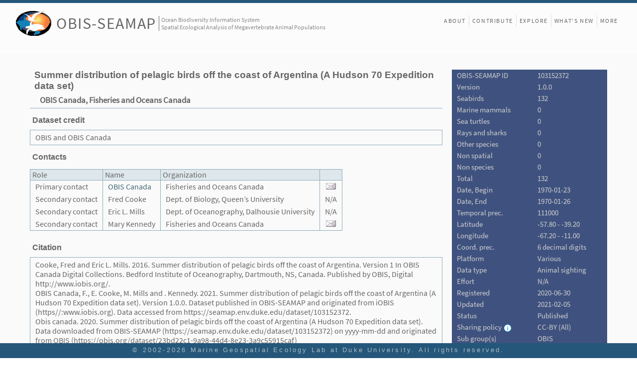

--- FILE ---
content_type: text/html; charset=UTF-8
request_url: https://seamap.env.duke.edu/dataset/103152372/html
body_size: 4993
content:


<!DOCTYPE html>
<html lang="en">
<head>
<meta charset="utf-8" />
<title>OBIS-SEAMAP Dataset - Summer distribution of pelagic birds off the coast of Argentina (A Hudson 70 Expedition data set)</title>

<link rel="stylesheet" href="/js/extjs-4.1.0/resources/css/ext-all.css" />
<!-- <link rel="Stylesheet" href="/styles/main.css?revision=73517" /> -->
<!-- <link rel="stylesheet" href="/styles/frontpage_cover.css?revision=73517" /> -->
<link rel="stylesheet" href="/styles/landing.css?revision=73517" />
<link rel="stylesheet" href="/styles/content_v4_1.css?revision=73517" />

<style>

</style>
</head>

<body class="x-body standalone">
<!-- Main frame covering the entire browser window -->
<div id="div_main_frame" class="transitionReady">

<!-- Header with SEAMAP logo and menu at the right side -->
<!-- Logo at the left side -->
<div id="header">
	<div id="header-fill">
		<div id="logo" class="logo">
			<div class="seamap-logo-frame" onclick="window.location.href='/'">
				<img src="/icons/seamap_logo_72x50.png">
			</div>
			<div class="seamap-title">
				<a href="/" title="Welcome to OBIS-SEAMAP!">OBIS-SEAMAP</a>
			</div>
			<div class="seamap-subtitle">
				Ocean Biodiversity Information System<br>Spatial Ecological Analysis of Megavertebrate Animal Populations
			</div>
		</div>
	</div>
			
	<!-- sub menu at the right side -->
	<header id="mainMenu">
		<nav id="nav">
			<ul style="display: flex;">
				<li style="border:none;"><a class="" href="/content/about">About</a></li>
								<li><a href="/content/provider_faq">Contribute</a></li>
                	
				<li class="hidden-in-small-device hidden-on-landing"><a href="/explore">Explore</a></li>
				<li><a href="/content/news">What's New</a></li>
								<li><a href="/content/front_more">More</a></li>
                				
								
			</ul>
				
		</nav>
	</header>
	
	<div id="header-sub" style="display: none;">
		<div id="header-sub-fill">&nbsp;</div>
		<div id="subMenuFrame" class="subMenu-loggedin">
			<div id="subMenu">
				<div class="menuItem" style=""><div class="button" onclick="subMenuClicked(this, 'content/termsofuse');/*open_download_window('termsofuse');*/">Terms of Use</div></div>
				<div class="menuItem"><div class="button" onclick="subMenuClicked(this, 'contact-us');">Contact us</div></div>
			   	<hr style="margin:0; visibility:hidden;">
				<div class="menuItem" style="margin-right: 5px;"><div class="button" title="Manage datasets, accounts etc" onclick="subMenuClicked(this, 'admin');">Manage</div></div>
   				<div class="menuItem">Ei Fujioka (<a title="Log out" href="/?logout=1">Log out</a>)</div>
   			</div>		
		</div>
	</div>
</div>	<!-- End of header -->

<!-- main content -->
<div class='metadata-main'>

<!-- Dataset name and provider name -->
<table style="margin-bottom: 20px;">
<tr>
<td valign="top">
	<div style="border-bottom: 1px solid #8CACBB;">
		<h1 style="border:none; margin-bottom: 0;">Summer distribution of pelagic birds off the coast of Argentina (A Hudson 70 Expedition data set)</h1>
		<h2 style="padding-left:20px;padding-top: 0;font-size: 1.1em;padding-bottom: 5px;">OBIS Canada, Fisheries and Oceans Canada</h2>	
	</div>
	
	<table>
	<tr><td>
		<h3>Dataset credit</h3>
			<div class="description">OBIS and OBIS Canada</div>
	</td></tr>
	<tr><td>
		<h3>Contacts</h3>
			<table class="listing">
			<thead><tr><th>Role</th><th>Name</th><th>Organization</th><th>&nbsp;</th></tr></thead>
			<tbody>
				<tr>
				<td>Primary contact</td>
				<td><a href='/provider/1056' target='contact'>OBIS Canada</a></td>
				<td>Fisheries and Oceans Canada</td>
				<td align="center"><a href='mailto:obiscanada@dfo-mpo.gc.ca' title='bring up a new message with your default mail client'><img src='/icons/icon_email.gif'></a></td>
			</tr>
				<tr>
				<td>Secondary contact</td>
				<td>Fred Cooke</td>
				<td>Dept. of Biology, Queen’s University</td>
				<td align="center">N/A</td>
			</tr>
				<tr>
				<td>Secondary contact</td>
				<td>Eric L. Mills</td>
				<td>Dept. of Oceanography, Dalhousie University</td>
				<td align="center">N/A</td>
			</tr>
				<tr>
				<td>Secondary contact</td>
				<td>Mary Kennedy</td>
				<td>Fisheries and Oceans Canada</td>
				<td align="center"><a href='mailto:mary.kennedy@dfo-mpo.gc.ca' title='bring up a new message with your default mail client'><img src='/icons/icon_email.gif'></a></td>
			</tr>
				</tbody>
			</table>	<!-- End of contacts -->
	</td></tr>
	
	<tr><td>
		<h3>Citation</h3>
		  <div class="description">
		  <div class='citation'>Cooke, Fred and Eric L. Mills. 2016. Summer distribution of pelagic birds off the coast of Argentina. Version 1 In OBIS Canada Digital Collections. Bedford Institute of Oceanography, Dartmouth, NS, Canada. Published by OBIS, Digital http://www.iobis.org/.</div><div class='citation'>OBIS Canada, F., E. Cooke, M. Mills and . Kennedy. 2021. Summer distribution of pelagic birds off the coast of Argentina (A Hudson 70 Expedition data set). Version 1.0.0. Dataset published in OBIS-SEAMAP and originated from iOBIS (https//:www.iobis.org). Data accessed from https://seamap.env.duke.edu/dataset/103152372.</div><div class='citation'>Obis canada. 2020. Summer distribution of pelagic birds off the coast of Argentina (A Hudson 70 Expedition data set). Data downloaded from OBIS-SEAMAP (https://seamap.env.duke.edu/dataset/103152372) on yyyy-mm-dd and originated from OBIS (https://obis.org/dataset/23bd22c1-9a98-44d4-8e23-3a9c55915caf)</div></div>
	</td></tr>	<!-- End of citation -->
		
	<tr><td>
		<h3>Abstract</h3>
			<div class="description">In November of 1969, the Canadian Government Research Vessel CSS 'Hudson' departed from the Bedford Institute of Oceanography in Dartmouth, NS to make a year long oceanographic cruise around the Americas. This was the Hudson70 expedition. Numerous biological studies were associated with this cruise and many were published. This resource contains species occurrence records of pelagic birds off the coast of Argentina as described in one such report (Cooke and Mills, 1972).</div>
	</td></tr>
	<tr><td>
		<h3>Purpose</h3>
			<div class="description">N/A</div>
	</td></tr>
	<tr><td>
		<h3>Supplemental information</h3>
			<div class="description">This dataset was downloaded from OBIS (https://obis.org/). The records for only marine mammals, seabirds, sea turtles and rays and sharks were extracted. Records with no longitude/latitude or no date (eventDate) were excluded.<br/>OBIS dataset page:<br/><a target="_blank" href="https://obis.org/dataset/23bd22c1-9a98-44d4-8e23-3a9c55915caf">https://obis.org/dataset/23bd22c1-9a98-44d4-8e23-3a9c55915caf</a><br/>Data Provider's dataset page:<br/><a target="_blank" href="http://ipt.iobis.org/obiscanada/resource?r=hudson70_seabirds_cookemills">http://ipt.iobis.org/obiscanada/resource?r=hudson70_seabirds_cookemills</a></div>
	</td></tr>
	<tr><td>
		<h3>Change History</h3>
			<div class="description">
				<p>The dataset has been updated over time as outlined below. Each entry includes the version number, release date, type of change, and a short description.</p>
				<div class="changelog">
					- <strong>1.0.0</strong> (2020-06-30) - Initial<ul class='changelog'><li>Initial release</li></ul>				</div>
			</div>
	</td></tr>	
	<tr><td>
		<h3>References</h3>
			<div class="description">
			 			 <div class='citation'>Cooke, Fred and Eric L. Mills. 2016. Summer distribution of pelagic birds off the coast of Argentina. Version 1 In OBIS Canada Digital Collections. Bedford Institute of Oceanography, Dartmouth, NS, Canada. Published by OBIS, Digital http://www.iobis.org/.</div>			</div>
	</td></tr>
	<tr><td>
		<h3>Attributes</h3>
				<div class="description">
		<h4>Overview</h4>
			<p>Attributes are defined by OBIS.			</p>
			<p>Attributes described below represent those in the original dataset provided by the provider.<br/>
						All attributes are included in the downloadable file (CSV or ESRI File Geodatabase) for "Complete Set of Dataset".
						</p>
			
		<h4>Attributes in dataset</h4>
		<table class="listing" style="border: 0px; solid; margin-top:5px; margin-left:5px; border: 1px solid #8CACBB;">
			<thead>
				<tr><th>Attribute (table column)</th><th>Description</th></tr>
			</thead>
			<tbody>
	
<tr><td>oid</td><td>Internal ID</td></tr>
<tr><td>id</td><td>Record ID</td></tr>
<tr><td>dataset_id</td><td>Dataset ID</td></tr>
<tr><td>scientificname</td><td>Scientific name</td></tr>
<tr><td>vernacularname</td><td>Vernacular name</td></tr>
<tr><td>aphiaid</td><td>Aphia ID</td></tr>
<tr><td>taxonrank</td><td>taxononic rank</td></tr>
<tr><td>individualcount</td><td>Group size / individual count</td></tr>
<tr><td>eventdate</td><td>Event date (precision varies)</td></tr>
<tr><td>eventtime</td><td>Event time</td></tr>
<tr><td>decimallatitude</td><td>Latitude in decimal degrees</td></tr>
<tr><td>decimallongitude</td><td>Longitude in decimal degrees</td></tr>
<tr><td>coordinateprecision</td><td>Coordinate precision</td></tr>
<tr><td>catalognumber</td><td>Catalog number</td></tr>
<tr><td>collectioncode</td><td>Collection code</td></tr>
<tr><td>occurrencestatus</td><td>Occurrence status</td></tr>
<tr><td>basisofrecord</td><td>Basis of record (HumanObservation / MachineObservation)</td></tr>
<tr><td>modified</td><td>Date/time the record was modified</td></tr>
<tr><td>node_id</td><td>Node ID</td></tr>
<tr><td>occurrenceid</td><td>Occurrence ID</td></tr>
<tr><td>occurrenceremarks</td><td>Occurrence remarks</td></tr>
<tr><td>eventid</td><td>Event ID</td></tr>
<tr><td>institutioncode</td><td>Institution code</td></tr>
<tr><td>lifestage</td><td>Life stage</td></tr>
<tr><td>sex</td><td>Sex of the animal if known</td></tr>
<tr><td>species</td><td>Species by provider</td></tr>
<tr><td>datasetid</td><td>Dataset ID by provider</td></tr>
<tr><td>country</td><td>Country</td></tr>
<tr><td>locality</td><td>Location of ocean</td></tr>
<tr><td>waterbody</td><td>Details of ocean</td></tr>
<tr><td>dropped</td><td>Flag indicating the record was dropped (always false)</td></tr>
<tr><td>absence</td><td>Flag indicating the record represents the absence of the species (always false)</td></tr>
<tr><td>marine</td><td>Flag indicating the record is for marine life (always true)</td></tr>
<tr><td>obs_datetime</td><td></td></tr>
<tr><td>tprecision</td><td></td></tr>
<tr><td>on_land</td><td></td></tr>
<tr><td>date_in_future</td><td></td></tr>			</tbody>
		</table>
		</div> <!-- end of attributes -->
	</td></tr>
	</table>
</td>

<!-- Summary box to the right -->
<td valign="top">
	<div class='summary_box'>

    	<table>
		<tr><td class="nowrap">OBIS-SEAMAP ID</td><td>103152372</td></tr>
				<tr><td class="nowrap">Version</td><td>1.0.0</td></tr>
		<tr><td>Seabirds</td><td>132</td></tr>
		<tr><td class="nowrap">Marine mammals</td><td>0</td></tr>
		<tr><td>Sea turtles</td><td>0</td></tr>
		<tr><td>Rays and sharks</td><td>0</td></tr>
		<tr><td>Other species</td><td>0</td></tr>
		<tr><td>Non spatial</td><td>0</td></tr>
		<tr><td>Non species</td><td>0</td></tr>
		<tr><td>Total</td><td>132</td></tr>
		<tr><td class="nowrap">Date, Begin</td><td class="nowrap">1970-01-23</td></tr>
		<tr><td>Date, End</td><td class="nowrap">1970-01-26</td></tr>
		<tr><td>Temporal prec.</td><td class="nowrap">111000</td></tr>
		<tr><td>Latitude</td><td>-57.80 - -39.20</td></tr>
		<tr><td>Longitude</td><td>-67.20 - -11.00</td></tr>
		<tr><td>Coord.  prec.</td><td class="nowrap">6 decimal digits</td></tr>
		<!-- <tr><td>Extent</td><td>(-57, -67) - (-39, -11)</td></tr> -->
		<tr><td>Platform</td><td class="nowrap">Various</td></tr>
		<tr><td>Data type</td><td class="nowrap">Animal sighting</td></tr>
		<tr><td>Effort</td><td class="nowrap">N/A</td></tr>
	
		<tr><td>Registered</td><td>2020-06-30</td></tr>
		<tr><td>Updated</td><td>2021-02-05</td></tr>
		<tr><td>Status</td><td>Published</td></tr>
		<tr><td nowrap>Sharing policy<a href="/content/provider_faq#sharing-policy" target="_blank"><img style="width: 16px; vertical-align:bottom; margin-left: 4px;" src="/icons/icon_info_v3.png" /></a></td><td>
		CC-BY (All)</td></tr>
		
						<tr><td>Sub group(s)</td><td><a href='/partner/OBIS' title='Ocean Biodiversity Information System'>OBIS</a></td></tr>
				
		<tr><td>Shared with</td>
		  <td>
		      None		  </td></tr>
		  <!-- <tr><td colspan="2">See metadata in <a href="/dataset/103152372/html" target="_blank">static HTML</a></td></tr> -->
		  <tr><td colspan="2">Metadata in <a href="/dataset/103152372/html" target="_blank">static HTML</a> / <a href="/dataset/103152372/fgdc" target="_blank" title="in XML">FGDC</a> / <a href="/dataset/103152372/eml" target="_blank" title="in XML">EML</a></a></td></tr>
		  <tr><td colspan="2" style='padding-bottom:8px'><a href="/dataset/103152372/statistics" target="_blank">See download history / statistics</a></td></tr>
		
	</table>	
	</div>	<!-- End of dataset info table -->
</td>
</tr>
</table>
	
<div class="main-footer">
	<div class="mgel-logo">
		<a href="https://mgel.env.duke.edu"><img src="/images/logos/logo_MGEL_square_2015.png" /></a>
	</div>
	<!-- 
	<div class="funded-by"><span>Funded by:</span>
		<div>
			<a href="https://sloan.org/" target="_blank"><img title="Alfred P. Sloan Foundation" src="/images/providers/logo_sloan_foundation.png"></a>
			<a href="https://www.nsf.gov/" target="_blank"><img title="National Science Foundation" src="/images/providers/nsf_logo_large_cr.png"></a>
			<a href="https://www.nopp.org/" target="_blank"><img title="National Oceanographic Partnership Program" src="/images/providers/NOPP_logo_H_web_cr.png"></a>
			<a href="https://nps.edu/" target="_blank"><img title="Naval Postgraduate School" src="/images/providers/logo_nps.jpg"></a>
		</div>
	</div>
	 -->
	<div style="display: flex;">
		<div class="footer-links" style="border-right: 1px dotted #bbb;">
			<div><a href="/species/list">Species</a></div>
			<div><a href="/dataset/list">Datasets</a></div>
			<div><a href="/contributor/list">Contributors</a></div>
		</div>	 
		<div class="footer-links">
			<div><a href="/content/termsofuse">Terms of Use</a></div>
			<div><a href="/contact-us">Contact Us</a></div>
			<div><a href="/content/user_faq">User FAQ</a></div>
			<div><a href="/content/provider_faq">Contributor FAQ</a></div>
		</div>
	</div>
</div>	
		
</div>	<!-- End of main content -->
</div>
<div id="coverContent">
	<div class="news-popup-close"><img class="button" src="/icons/icon_close_popup.gif" title="Close" onclick="Ext.get('coverContent').removeCls('visible');" /></div>
	<div id="coverContentStatic" class="static-content"></div>
</div>

<!-- Footer -->
<div id="footerFrame">
    <div style="display:flex; flex-direction:column; align-items:center;">
        <footer id="footer">
        	<p class="copyright">© 2002-2026 <a href="http://mgel.env.duke.edu" target="_blank">Marine Geospatial Ecology Lab at Duke University</a>. All rights reserved. </p>
        	        </footer>
    </div>
</div>
 
 
<script>
(function(i,s,o,g,r,a,m){i['GoogleAnalyticsObject']=r;i[r]=i[r]||function(){
	(i[r].q=i[r].q||[]).push(arguments)},i[r].l=1*new Date();a=s.createElement(o),
	m=s.getElementsByTagName(o)[0];a.async=1;a.src=g;m.parentNode.insertBefore(a,m)
})(window,document,'script','//www.google-analytics.com/analytics.js','ga');

ga('create', 'UA-13110933-1', 'duke.edu');
ga('send', 'pageview');
</script>
</body>
</html>


--- FILE ---
content_type: text/css
request_url: https://seamap.env.duke.edu/styles/landing.css?revision=73517
body_size: 8799
content:
@CHARSET "UTF-8";
@import url("font-Source_Sans_Pro-base64.css");
@import url('https://fonts.googleapis.com/css2?family=Archivo+Black&display=swap');	/* https://fonts.google.com/specimen/Archivo+Black?category=Sans+Serif&thickness=8&preview.text=The%20World%20Database%20for%20Marine%20Mammal,%20Seabird&preview.text_type=custom#standard-styles */

@keyframes createBox {
  from {
    transform: scale(0);
	opacity: 0;
  }
  to {
    transform: scale(1);
  	opacity: 1;
  }
}

@keyframes appear {
  from { opacity: : 0 }
  to { opacity: 1 }
}

@keyframes changeBg{	
	/* Chrome has a fading effect when the background image is changed. To elimimate this effect, 
	insert the same image with just 1% earlier before the next image.
	So, only 1% of the animation time (e.g. 30 seconds) is taken for the fading effect. 
	*/
   0%,100% {background-image: url(/cache/pages/partner_OBIS/wms_map_all.png);}
   14% {background-image: url(/cache/pages/partner_OBIS/wms_map_all.png);}
   15% {background-image: url(/cache/pages/partner_ACCOBAMS/wms_map_all.png);}
   29% {background-image: url(/cache/pages/partner_ACCOBAMS/wms_map_all.png);}
   30% {background-image: url(/cache/pages/partner_HAPPYWHALE/wms_map_all.png);}
   44% {background-image: url(/cache/pages/partner_HAPPYWHALE/wms_map_all.png);}
   45% {background-image: url(/cache/pages/partner_NAVY/wms_map_all.png);}
   59% {background-image: url(/cache/pages/partner_NAVY/wms_map_all.png);}
   60% {background-image: url(/cache/pages/partner_STAT/wms_map_all.png);}
   74% {background-image: url(/cache/pages/partner_STAT/wms_map_all.png);}
   75% {background-image: url(/cache/pages/partner_TETHYS/wms_map_all.png);}
   89% {background-image: url(/cache/pages/partner_TETHYS/wms_map_all.png);}
   90% {background-image: url(/cache/pages/partner_MMC/wms_map_all.png);}
   99% {background-image: url(/cache/pages/partner_MMC/wms_map_all.png);}
}
@keyframes changeLabel{
   0%,100% {background-image: url(/html/content/flipping_cards/collabo/collaboration_label_OBIS.png);}
   14% {background-image: url(/html/content/flipping_cards/collabo/collaboration_label_OBIS.png);}
   15% {background-image: url(/html/content/flipping_cards/collabo/collaboration_label_ACCOBAMS.png);}
   29% {background-image: url(/html/content/flipping_cards/collabo/collaboration_label_ACCOBAMS.png);}
   30% {background-image: url(/html/content/flipping_cards/collabo/collaboration_label_Happywhale.png);}
   44% {background-image: url(/html/content/flipping_cards/collabo/collaboration_label_Happywhale.png);}
   45% {background-image: url(/html/content/flipping_cards/collabo/collaboration_label_Navy.png);}
   59% {background-image: url(/html/content/flipping_cards/collabo/collaboration_label_Navy.png);}
   60% {background-image: url(/html/content/flipping_cards/collabo/collaboration_label_STAT.png);}
   74% {background-image: url(/html/content/flipping_cards/collabo/collaboration_label_STAT.png);}
   75% {background-image: url(/html/content/flipping_cards/collabo/collaboration_label_Tethys.png);}
   89% {background-image: url(/html/content/flipping_cards/collabo/collaboration_label_Tethys.png);}
   90% {background-image: url(/html/content/flipping_cards/collabo/collaboration_label_MMC.png);}
   99% {background-image: url(/html/content/flipping_cards/collabo/collaboration_label_MMC.png);}
}

@keyframes changeBgApps{	
   0%,100% {background-image: url(/html/content/flipping_cards/apps/flipping_card_apps_swot.png);}
   19% {background-image: url(/html/content/flipping_cards/apps/flipping_card_apps_swot.png);}
   20% {background-image: url(/html/content/flipping_cards/apps/flipping_card_apps_widecast.png);}
   35% {background-image: url(/html/content/flipping_cards/apps/flipping_card_apps_widecast.png);}
   36% {background-image: url(/html/content/flipping_cards/apps/flipping_card_apps_mabdc.png);}
   51% {background-image: url(/html/content/flipping_cards/apps/flipping_card_apps_mabdc.png);}
   52% {background-image: url(/html/content/flipping_cards/apps/flipping_card_apps_gomdis.png);}
   67% {background-image: url(/html/content/flipping_cards/apps/flipping_card_apps_gomdis.png);}
   68% {background-image: url(/html/content/flipping_cards/apps/flipping_card_apps_mahwc.png);}
   83% {background-image: url(/html/content/flipping_cards/apps/flipping_card_apps_mahwc.png);}
   84% {background-image: url(/html/content/flipping_cards/apps/flipping_card_apps_bscpc.png);}
   99% {background-image: url(/html/content/flipping_cards/apps/flipping_card_apps_bscpc.png);}
}
@keyframes changeLabelApps {
   0%,100% {background-image: url(/html/content/flipping_cards/apps/flipping_card_apps_swot_label.png);}
   19% {background-image: url(/html/content/flipping_cards/apps/flipping_card_apps_swot_label.png);}
   20% {background-image: url(/html/content/flipping_cards/apps/flipping_card_apps_widecast_label.png);}
   35% {background-image: url(/html/content/flipping_cards/apps/flipping_card_apps_widecast_label.png);}
   36% {background-image: url(/html/content/flipping_cards/apps/flipping_card_apps_mabdc_label.png);}
   51% {background-image: url(/html/content/flipping_cards/apps/flipping_card_apps_mabdc_label.png);}
   52% {background-image: url(/html/content/flipping_cards/apps/flipping_card_apps_gomdis_label.png);}
   67% {background-image: url(/html/content/flipping_cards/apps/flipping_card_apps_gomdis_label.png);}
   68% {background-image: url(/html/content/flipping_cards/apps/flipping_card_apps_mahwc_label.png);}
   83% {background-image: url(/html/content/flipping_cards/apps/flipping_card_apps_mahwc_label.png);}
   84% {background-image: url(/html/content/flipping_cards/apps/flipping_card_apps_bscpc_label.png);}
   99% {background-image: url(/html/content/flipping_cards/apps/flipping_card_apps_bscpc_label.png);}
}

@keyframes changeBgModels {	
   0%,100% {background-image: url(/html/content/flipping_cards/models/modeling_projects_light.png);}
   33% {background-image: url(/html/content/flipping_cards/models/modeling_projects_light.png);}
   /*34% {background-image: url(/html/content/flipping_cards/models/flipping_card_models_usecgom.png);}
   66% {background-image: url(/html/content/flipping_cards/models/flipping_card_models_usecgom.png);}*/
   34% {background-image: url(/html/content/flipping_cards/models/flipping_card_models_ec.png);}
   66% {background-image: url(/html/content/flipping_cards/models/flipping_card_models_ec.png);}
   /*34% {background-image: url(/html/content/flipping_cards/models/flipping_card_models_gom.png);}
   66% {background-image: url(/html/content/flipping_cards/models/flipping_card_models_gom.png);}*/
   67% {background-image: url(/html/content/flipping_cards/models/flipping_card_models_pacgoa.png);}
   99% {background-image: url(/html/content/flipping_cards/models/flipping_card_models_pacgoa.png);}
}
@keyframes changeLabelModels {
   0%,100% {background-image: url(/html/content/flipping_cards/models/modeling_projects_light_label.png);}
   33% {background-image: url(/html/content/flipping_cards/models/modeling_projects_light_label.png);}
   /*34% {background-image: url(/html/content/flipping_cards/models/flipping_card_models_usecgom_label.png);}
   66% {background-image: url(/html/content/flipping_cards/models/flipping_card_models_usecgom_label.png);}*/
   34% {background-image: url(/html/content/flipping_cards/models/flipping_card_models_ec_label.png);}
   66% {background-image: url(/html/content/flipping_cards/models/flipping_card_models_ec_label.png);}
   /*34% {background-image: url(/html/content/flipping_cards/models/flipping_card_models_gom_label.png);}
   66% {background-image: url(/html/content/flipping_cards/models/flipping_card_models_gom_label.png);}*/
   67% {background-image: url(/html/content/flipping_cards/models/flipping_card_models_pacgoa_label.png);}
   99% {background-image: url(/html/content/flipping_cards/models/flipping_card_models_pacgoa_label.png);}
}

@keyframes changeBgNewDatasets {	
   0%,100% {background-image: url(/html/content/flipping_cards/new_datasets/latest_5_datasets.png);}
   19% {background-image: url(/html/content/flipping_cards/new_datasets/latest_5_datasets.png);}
   20% {background-image: url(/html/content/flipping_cards/new_datasets/updated_dataset_1.png);}
   35% {background-image: url(/html/content/flipping_cards/new_datasets/updated_dataset_1.png);}
   36% {background-image: url(/html/content/flipping_cards/new_datasets/updated_dataset_2.png);}
   51% {background-image: url(/html/content/flipping_cards/new_datasets/updated_dataset_2.png);}
   52% {background-image: url(/html/content/flipping_cards/new_datasets/updated_dataset_3.png);}
   67% {background-image: url(/html/content/flipping_cards/new_datasets/updated_dataset_3.png);}
   68% {background-image: url(/html/content/flipping_cards/new_datasets/updated_dataset_4.png);}
   83% {background-image: url(/html/content/flipping_cards/new_datasets/updated_dataset_4.png);}
   84% {background-image: url(/html/content/flipping_cards/new_datasets/updated_dataset_5.png);}
   99% {background-image: url(/html/content/flipping_cards/new_datasets/updated_dataset_5.png);}
}
@keyframes changeLabelNewDatasets {
   0%,100% {background-image: url(/html/content/flipping_cards/new_datasets/latest_5_datasets_label.png?v=1);}
   19% {background-image: url(/html/content/flipping_cards/new_datasets/latest_5_datasets_label.png?v=1);}
   20% {background-image: url(/html/content/flipping_cards/new_datasets/updated_dataset_1_label.png?v=1);}
   35% {background-image: url(/html/content/flipping_cards/new_datasets/updated_dataset_1_label.png?v=1);}
   36% {background-image: url(/html/content/flipping_cards/new_datasets/updated_dataset_2_label.png?v=1);}
   51% {background-image: url(/html/content/flipping_cards/new_datasets/updated_dataset_2_label.png?v=1);}
   52% {background-image: url(/html/content/flipping_cards/new_datasets/updated_dataset_3_label.png?v=1);}
   67% {background-image: url(/html/content/flipping_cards/new_datasets/updated_dataset_3_label.png?v=1);}
   68% {background-image: url(/html/content/flipping_cards/new_datasets/updated_dataset_4_label.png?v=1);}
   83% {background-image: url(/html/content/flipping_cards/new_datasets/updated_dataset_4_label.png?v=1);}
   84% {background-image: url(/html/content/flipping_cards/new_datasets/updated_dataset_5_label.png?v=1);}
   99% {background-image: url(/html/content/flipping_cards/new_datasets/updated_dataset_5_label.png?v=1);}
}

body {
	margin: 0;
}

.hidden-in-small-device {
	
}

#div_main_frame {
	font-family: "Source Sans Pro", sans-serif;
	color: #777;
	background-color: #fcfcfc;
	display: flex;
	flex-direction: column;
	align-items: center;
	border-top: 6px solid #24577a;
}

#div_map_frame {
	position: relative;
	margin-bottom: 5px;
	padding-left: 9px;
}
#header {
	display: flex;
	justify-content: space-between;
	padding: 1em 0;
	width: 80vw;
	max-width: 1250px;
	height: 80px;
}

#logo {
	display: flex;
}

.seamap-logo-frame {
	margin-top: auto;
	margin-bottom: auto;
	cursor: pointer;
}

.seamap-logo-frame img {
	margin-top: 4px;
}
.seamap-title {
	margin: auto 0px auto 10px;
}

.seamap-title a {
	font-size: 2.7em; 
	text-decoration: none;
	color: #666;
	letter-spacing: 0.05em;
}

.seamap-subtitle {
	font-size: 1.1em;
	margin: auto 0px auto 0.4em;
	padding-left: 0.4em;
	border-left: 1px solid #666;
	color: #888;	
}

#mainMenu {
	display: flex;
	justify-content: flex-end;
	flex-grow: 1;
}

#nav {
	display: block;
	font-size: 1.0em;
	margin-right: 0;
	margin-left: auto;
	margin-top: 12px;
}

#mainMenu nav li {
	border-left: solid 1px #ddd;
	text-transform: uppercase;
	list-style: none;
}

#mainMenu nav a, #mainMenu nav div {
	display: block;
	font-size: 1.1em;
	height: 1.5rem;
	line-height: 1.5rem;
	padding: 0 0.5em;
	letter-spacing: 0.1rem;
	min-width: ;
	border-bottom: 0;
	color: #666;
	cursor: pointer;
	text-decoration: none;
}

#mainMenu nav div:hover {
	color: #EB9900;
}

#mainTitle {
	line-height: 2.2em;
	display: flex;
	flex-direction: column;
	align-items: center;
	justify-content: space-around;
	width: 85vw;
	max-width: 1250px;
	text-align: center;
}

.main-title-div {
	letter-spacing: 0.1em;
	/*background-color: #24577a; This is the original SEAMAP background color */
	background-color: #3b7aa6;
	border-radius: 8px;
	/*padding: 25px 0; disabled on 2021-06-30 */	
	flex: 1 1 auto;
	width: 100%;
	background-image: url(/images/species/humpback-whale-pexels-vanessa-mignon-7334925.jpg);
	background-size: cover;
	background-position: 0px;
	
	/* Added on 2021-06-30 */
	display: flex;
	height: 50vh;
	flex-direction: column;
	justify-content: space-between;
	position: relative;
}

.main-title-div-2 {
	font-size: 2.7em;
	/*font-weight: bold;*/
	letter-spacing: 2px;
	line-height: 1.2em;
	color: #eee;
	/*text-shadow: 2px 3px 0px #555, 5px 7px 0px rgba(10, 10, 10, 0.2);*/
	text-shadow: 1px 0px 1px #555, 0px 1px 1px #666, 2px 1px 1px #555, 1px 2px 1px #666, 3px 2px 1px #555, 2px 3px 1px #666, 4px 3px 1px #555;	
	/* Added on 2021-06-30 */
	margin-top: 0vh;	
	font-family: 'Archivo Black', sans-serif;
}

#main_frame {
	width:80vw;
	height:50vh;
}

.main-content-1, .main-content-2, .main-content-3, .main-content-4, .main-content-5 {
	letter-spacing: 0.05em;
	display: flex;
	width: 100%;
	border-left: 1px solid #eee;
	border-right: 1px solid #eee;
	/*padding: 40px 0;*/
	padding: 20px 0; /* Updated on 2021-06-30 */
}
.main-content-1 {
	justify-content: center;
}

.main-content-4 {
	margin-bottom: 6vh;
}
.content-1-second {
	font-size: 0.85em;
	margin-top: 15px;
	color: #999;
	line-height: 1.1em;
}

.content-1-second p {
	margin-top: 6px;
}
.main-content-2 {
	flex-direction: column;		
}

.main-content-1-left {
	width: 40vw;
	text-align: left;
	font-size: 1.8em;
}
.main-content-1-left > div {
	padding: 0 20px;
}

.taxon-cards, .categorical-card {
	display: flex;
	flex-direction: row;
	justify-content: space-around;
	width: 100%;
	/*margin-top: 25px;*/
	margin-top: 2vh; /* updated on 2021-06-30 */
	font-size: 1.2em;
	line-height: 1.5em;
}
.categorical-card {
	flex-wrap: wrap;
	border: 1.5px solid #ddd;
	margin: 10px 20px;
	border-radius: 10px;
	height: 340px;
}

.flip-card {
	perspective: 1000px;
	transition: width 0.8s ease-in-out 0.8s, height 0.8s ease-in-out 0.8s;
}
.flip-card-inner {
  position: relative;
  width: 100%;
  height: 100%;
  text-align: center;
  transition: transform 0.8s;
  transform-style: preserve-3d;
}
.flip-card:hover {
	width: 220%;
}
.flip-card-datasets:hover, .flip-card-apps:hover {
	height: 400px;
}

.flip-card:hover .flip-card-inner {
  transform: rotateY(180deg);
}
.flip-card:hover .flip-card-back table {
  opacity: 1;
}
.flip-card-front, .flip-card-back {
  position: absolute;
  width: 100%;
  height: 100%;
  -webkit-backface-visibility: hidden; /* Safari */
  backface-visibility: hidden;
  display: flex;
  flex-direction: column;
}
.flip-card-front {
}
.flip-card-back {
  background-color: #f2f4f7;
  transform: rotateY(180deg);
  border-radius: 10px;
  font-size: 1.1em;
}

.flip-card-apps td.subtitle {
	border-bottom: 3px double #ccc;
	font-weight: bold;
	color: #444;
	padding: 2px 0px 0px 10px;
	text-align: left;
}
.categorical-card-label {
	background-color: #9fafc1;
	margin: 0.5em 0 0 1em;
	color: #fbfbfb;
	border-radius: 4px;
	line-height: 1.4em;
	text-transform: uppercase;
	font-size: 1.1em;
}
.categorical-card-1st-half {
	width: 100%;
	height: 42%;
	background-color: #edf0f4;
	border-top-left-radius: 10px;
	border-top-right-radius: 10px;
	background-size: 100%;
	background-repeat: no-repeat;
	background-position-y: center;
}
.categorical-card-title {
	font-weight: bold;
	color: #444;
	padding: 5px 10px;
	font-size: 1.4em;
}

.categorical-card-desc {
	line-height: 1.2em;
	padding: 12px 15px;
	text-align: center;
	font-style: italic;
	font-size: 0.9em;
}
.categorical-card-collabo, .categorical-card-apps, .categorical-card-models, .categorical-card-new-datasets {
	display: flex;
	flex-direction: column;
	justify-content: space-between;
}
.categorical-card-collabo { /* 7 images */
	animation: changeBg 35s ease-in 1.0s 9;
	background-image: url(/cache/pages/partner_OBIS/wms_map_all.png);
}
.collabo-label {
	animation: changeLabel 35s ease-in 1.0s 9;
	background-image: url(/cache/collaboration_label_OBIS.png);
}

.categorical-card-apps { /* 6 images */
	animation: changeBgApps 30s ease-in 1.2s 10;
	background-image: url(/html/content/flipping_cards/apps/seaturtle_and_photoid.png);
}
.apps-label {
	animation: changeLabelApps 30s ease-in 1.2s 10;
	background-image: url(/html/content/flipping_cards/apps/flipping_card_apps_swot_photoid_label.png);
}

.categorical-card-models { /* 3 images */
	animation: changeBgModels 15s ease-in 1.4s 20;
	background-image: url(/images/logos/modeling_projects_light.png);	
}
.models-label {
	animation: changeLabelModels 15s ease-in 1.4s 20;
	background-image: url(/html/content/flipping_cards/models/modeling_projects_light_label.png);
}
.categorical-card-new-datasets { /* 6 images */
	animation: changeBgNewDatasets 30s ease-in 1.4s 10;
	background-image: url(/html/content/flipping_cards/new_datasets/latest_5_datasets.png);
}
.new-datasets-label {
	animation: changeLabelNewDatasets 30s ease-in 1.4s 10;
	background-image: url(/html/content/flipping_cards/new_datasets/latest_5_datasets_label.png?v=1);
}
.collabo-label, .apps-label, .models-label, .new-datasets-label {
	height: 1.2em;
	bottom: 0.2em;
	right: 0.2em;
	width: 5em;
	background-size: 100%;
	background-color: rgba(255, 255, 255, 0.8);
	border-radius: 4px;
	align-self: flex-end;
	margin-bottom: 0.3em;
	margin-right: 0.3em;
}

.categorical-card table {
	margin-top: 10px;
	margin-right: 8px;
	opacity: 0;
	transition: opacity 0.8s ease-in-out 1.3s;
}

.categorical-card ul {
	text-align: left;
	padding-left: 25px;
	padding-right: 5px;
	line-height: 1.3em;
	margin: 2px 0;
}

.categorical-card li {
	list-style-position: outside;
	list-style-type: square;
	letter-spacing: 0.04em;
}

.what-seamap-does {
	line-height: 1.3em;
	padding: 1em 1.5em;
	border-top: 4px solid #4472c4;
	border-bottom-left-radius: 10px;
	font-size: 1.4em;
	border-left: 1px solid #ccc;
	border-right: 1px solid #ccc;
	border-bottom: 1px solid #ccc;
	border-bottom-right-radius: 10px;
	border-top-left-radius: 4px;
	border-top-right-radius: 4px;
	box-shadow: 0px 20px 40px -20px rgba(180, 199, 231, 0.7);
	margin: 0 1em 1em;
	width: 26em;
}

.what-seamap-does p.second {
	border-top: 1px dotted #ddd;
	margin-top: 6px;
	padding-top: 6px;
}

.latest-addition-frame {
	line-height: 1.2em;
	margin-top: 4px;
	color: #444;
	text-shadow: 1px 1px 1px #ddd;
}
.latest-additions {
	font-size: 1.2em;
	font-weight: bold;
	margin-top: 5px;
}

ul.private {
	padding-left: 6px;
}
.categorical-card ul.private > li {
	list-style-position: outside;
	background-image: url(/icons/icon_login5.png);
	letter-spacing: 0.04em;
	background-repeat: no-repeat;
	background-size: 18px;
	list-style: none;
	background-position: -2px 0px;
	padding-left: 20px;
}

.flip-card-back .small-font {
	font-size:0.9em;
	line-height: 1.1em;
}

.taxon-cards > div {
	width: 20vw;
	max-width: 250px;	
}
.categorical-card a, .footer-links a, .content-1-second a, .taxon-card-top-species a, .what-seamap-does a {
	text-decoration: none;
	color: #333 !important;
}

.taxon-card-top-species a {
	pointer-events: none;
}
.taxon-card-top-species:hover a {
	pointer-events: inherit;
}

nav a:hover, .categorical-card a:hover, .explore-button a:hover, .taxon-card-label:hover, 
.footer-links a:hover, .content-1-second a:hover, .taxon-card-top-species a:hover, .what-seamap-does a:hover {
	color: #EB9900 !important;
}

.taxon-card-top-species {
	position: absolute;
	width: 100%;
	height: 100%;
	background-color: #fff;
	opacity: 0;
	transition: visibility 0.5s ease, opacity 2s ease 0.5s;
	padding-top: 2em;
	line-height: 1.3em;
	letter-spacing: 0.02em;
}
.taxon-card-top-species-title {
	font-weight: bold;
	text-decoration: underline;
	margin-bottom: 3px;
}
.taxon-card-top-species:hover {
	opacity: 0.8 !important;
}

.summary-numbers {
	display: flex;
	justify-content: space-around;
	opacity: 0;
	animation: createBox 2s 1 1.5s;
	animation-fill-mode: forwards;
	font-family: 'Archivo Black', sans-serif;
}

.taxon-number {
	opacity: 0;
	animation: createBox 2s 1 2.5s;
	animation-fill-mode: forwards;
}
/*
.taxon-number > span {
	font-size: 1.3em;
}
*/

.taxon-number-count {
	font-weight: bold;
	font-size: 1.2em;
}
.taxon-card-image-frame {
	/*clip-path: circle(128px);*/
	clip-path: circle(8.5vw);
	position: relative;
}
.taxon-card-image-frame img {
	width: 20vw;
	max-width: 250px;
}
.taxon-card-label {
	font-weight: bold;
	font-size: 1.3em;
	cursor: pointer;
}
.taxon-card-copyright {
	position: absolute;
	bottom: 0.5em;
	right: 6em;
	font-size: 0.7em;
	color: #ccc;
	letter-spacing: 0.01em;
}

.count {
	font-size: 2.2em;
	/*font-weight: bold;*/ /* No need to be bold for 'Archivo Black', sans-serif */
	padding: 0 15px;
	color: #444;
}

.count-suffix {
	font-size: 1.4em;
	/*font-weight: bold; */ /* No need to be bold for 'Archivo Black', sans-serif */
	padding: 0 15px;
	color: #666;
}

td.new-dataset-download img {
	width: 18px;
}

img.login {
	height: 15px;
	vertical-align: text-bottom;
	margin-left: 5px;
	width: 20px;
	opacity: 0.9;
}

/* Hexagon grids */
.hexagon {
	position: relative;
	width: 146px;
	height: 80.83px;
	background-color: #ffffff;
	margin: 46px 3px 2px;
	/*border-left: solid 3px #3333;
	border-right: solid 3px #333;*/
	display: flex;
	justify-content: center;
}

.hexagon-second-row {
	margin-left: 78px;
}
.hexagon::before, .hexagon::after {
	content: "";
	position: absolute;
	z-index: 1;
	width: 97.99px;
	height: 97.99px;
	-webkit-transform: scaleY(0.5774) rotate(-45deg);
	-ms-transform: scaleY(0.5774) rotate(-45deg);
	transform: scaleY(0.5774) rotate(-45deg);
	background-color: inherit;
	left: 18.4315px;
}
.hexagon::before {
	top: -49.4975px;
	/*border-top: solid 4.5px #333;
	border-right: solid 4.5px #333;*/
	margin-left: -1px;
	margin-top: -1px;
}
.hexagon::after {
	bottom: -50.497px;
	/*border-bottom: solid 4.5px #333;
	border-left: solid 4.5px #333;*/
	margin-left: -1px;
}

.hexagon-1 {
	border-left: solid 4.5px #4472c4;
	border-right: solid 4.5px #4472c4;
}
.hexagon-1::before {
	border-top: solid 4.5px #4472c4;
	border-right: solid 4.5px #4472c4;
}
.hexagon-1::after {
	border-bottom: solid 4.5px #4472c4;
	border-left: solid 4.5px #4472c4;
}
.hexagon-2 {
	border-left: solid 4.5px #b4c7e7;
	border-right: solid 4.5px #b4c7e7;
}
.hexagon-2::before {
	border-top: solid 4.5px #b4c7e7;
	border-right: solid 4.5px #b4c7e7;
}
.hexagon-2::after {
	border-bottom: solid 4.5px #b4c7e7;
	border-left: solid 4.5px #b4c7e7;
}
.hexagon-3 {
	border-left: solid 4.5px #2f5597;
	border-right: solid 4.5px #2f5597;
}
.hexagon-3::before {
	border-top: solid 4.5px #2f5597;
	border-right: solid 4.5px #2f5597;
}
.hexagon-3::after {
	border-bottom: solid 4.5px #2f5597;
	border-left: solid 4.5px #2f5597;
}
.hexagon-4 {
	border-left: solid 4.5px #dae3f3;
	border-right: solid 4.5px #dae3f3;
}
.hexagon-4::before {
	border-top: solid 4.5px #dae3f3;
	border-right: solid 4.5px #dae3f3;
}
.hexagon-4::after {
	border-bottom: solid 4.5px #dae3f3;
	border-left: solid 4.5px #dae3f3;
}
.hexagon-5 {
	border-left: solid 4.5px #203864;
	border-right: solid 4.5px #203864;
}
.hexagon-5::before {
	border-top: solid 4.5px #203864;
	border-right: solid 4.5px #203864;
}
.hexagon-5::after {
	border-bottom: solid 4.5px #203864;
	border-left: solid 4.5px #203864;
}

.hexagon > div {
	width: 158px;
	background: white;
	z-index: 5;
	margin-top: auto;
	margin-bottom: auto;
	line-height: 1.2em;
	letter-spacing: 0.01em;
	font-size: 1.3em;
}

.content-4-title, .content-5-title {
	text-align: left;
	font-size: 2em;
	margin: 10px 0 30px 0px;
	margin-top: 10px;
	border-top: 1px solid #ccc;
	padding-top: 25px;
	width: 100%;
}

.content-4-frame, .content-5-frame {
	display: flex;
	flex-direction: column;
	justify-content: center;
	width: 100%;
	align-items: center;
}
.content-4-main, .content-5-main {
	display: flex;
	flex-wrap: wrap;
}

.content-4-main {
	width: 840px;
}
.content-5-main {
	width: 100%;
	justify-content: space-around;
}
.main-content-5 img {
	max-height:85px;
}

#map_canvas {
	border-radius: 4px;
}


#footerFrame {
	position: fixed;
	width: 100%;
	bottom: 0px;
	height: 30px;
	background-color: rgb(36, 87, 122, 1);
	visibility: visible;
	z-index: 300;
}

#footer {
	position: fixed;
	bottom: 0;
	background-color: transparent;
	height: 2rem;
	line-height: 2rem;
	text-align: center;
}
#footer p.copyright {
	letter-spacing: 0.2rem;
	font-size: 0.8rem;
	opacity: 0.75;
	color: #dddddd;
	margin-top: 0;
}
#subMenu a, #divSearchOptions a, #divSearchOptionsCover a, #footer a {
	color: #dddddd;
	text-decoration: none;
}

/* Quick Search combobox styles */
#cover_search_frame, #quick_search_frame {
	display: flex;
	transition: all 1s linear;
	pointer-events: all;
	width: 55vw;
	max-width: 800px;
	/*height: 40px;
	margin-top: 6px;
	margin-bottom: 12px;*/
	justify-content: center;
	opacity: 0;
	animation: createBox 2s 1 0.5s;
	animation-fill-mode: forwards;
	
	/* Added or updated on 2021-06-30 */
	height: auto;
}

#quick_search_frame {
	flex-direction: column;
	margin-left: auto;
	margin-right: auto;	
}
#cover_search_frame {
	align-self: center;
}
.search-box {
	background-color: rgba(225, 225, 225, 0.8);
	border-radius: 20px;
	display: flex;
	/* flex-basis: 85%; */
}


.cover-quick-search-field {
	font-size: 1.3em;
	color: #333333;
	background: transparent;
	border: 0;
	padding: 3px 4px;
	/*height: 2em!important;*/
	height: 100% !important;
	display: inline-block;
	vertical-align: middle;
}

.cover-quick-search-label {
	/*background-color: rgb(86, 137, 172, 0.5);*/
	border-top-left-radius: 3px;
	border-bottom-left-radius: 3px;
	height: 22px;
	line-height: 22px;'
	display: inline-block;
	vertical-align: middle;	
	color: #dddddd;	
}
.cover-quick-search-list {
	/*background: rgba(200, 200, 200, 0.5);*/
	z-index: 50001!important;
}
.cover-quick-search-field:focus-visible {
	outline: none;
}

.link {
	width: 2.5em;
	height: auto;
	margin-left: 1em;
	padding-right: 0.5em;
	background-image: url(/icons/icon_search_v2.png);
	background-size: 2em;
	background-repeat: no-repeat;
	background-position-y: 50%;
}
.link img {
	height: 2em;
	vertical-align: text-top;
}

/*
.explore-button {
	padding: 20px 80px;
	background-color: #24577a;
	border-top-right-radius: 6px;
	border-bottom-left-radius: 6px;
	width: 20rem;
}
*/
.explore-button {
	padding: 0.5em 3em;
	/*background-color: #24577a;*/
	background-color: rgba(36, 87, 122, 0.8);
	border-top-left-radius: 6px;
	border-bottom-left-radius: 6px;
	opacity: 0;
	animation: appear 4s ease-in 1s 1 forwards;
}

.explore-button a {
	color: white;
	/*font-size: 2.0em;*/
	text-transform: uppercase;
	text-decoration: none;
	vertical-align: bottom;
	font-size: 1.4em;
	font-family: 'Archivo Black', sans-serif;
	text-shadow: 1px 0px 1px #555, 0px 1px 1px #666, 2px 1px 1px #555, 1px 2px 1px #666, 3px 2px 1px #555;
}

#quickNumbers {
	display: flex;
	justify-content: space-between;
	font-size: 1.5em;
}
.quick-numbers span:nth-child(1) {
	font-size: 1.3em;
}

.mgel-logo {
	padding-left: 10px;
	align-self: center;
}
.mgel-logo img {
	width: 6em;
}
.funded-by img {
	height: 75px;
}

.explore-icon {
	background-image: url(/icons/icon_fullscreen_v2.png);
	background-repeat: no-repeat;
	width: 26px;
	background-size: 26px;
	background-position-y: 1px;
	cursor: pointer;
	margin-right: 4px;
}

.swot-card-download-section {
	display: none;
	justify-content: space-evenly;
	font-size: 0.9em;
	flex-wrap: wrap;
}

.front-swot-button {
	border: 1px solid #aaa;
	border-radius: 20px;
	padding: 1px;
	text-align: center;
	margin: 4px 1px;
	background-image: url("/icons/icon_download_blue.png");
	background-repeat: no-repeat;
	background-size: 16px;
	background-position-y: 0.3em;
	letter-spacing: 0.01em;
	line-height: 1.6em;
}

.swot-download-show {
	display: flex;
	border: 1px solid #e0d9d9;
	border-radius: 4px;
	margin: 2px 6px 6px 14px;
}

.front-swot-button-s {
	width: 10em;
	background-position-x: 8.5em;
}

.front-swot-button-l {
	width: 12em;
	background-position-x: 10.5em;
}

.main-footer {
	display: flex;
	flex-direction: row;
	justify-content: space-between;
	width: 100%;
	margin-bottom: 50px;
	background-color: #e1e5eb;
	padding-top: 10px;
}

.funded-by {
	font-size:1.2em; 
	font-weight:bold;
	text-transform: uppercase;
}

.footer-links {
	letter-spacing: 0.05em;
	display: flex;
	flex-direction: column;
	justify-content: flex-start; 
	padding-right:1em;
	font-size: 1.2em;
	font-weight: bold;
	text-transform: uppercase;
	line-height: 1.6em;
	padding-left: 1em;
}

.loggedin-box {
	text-align: right !important;
	margin-top: -5px !important;
	font-size: 1.2em !important;
}
.loggedin-box a {
	display: inline !important;
	letter-spacing: 0em !important;
	padding: 0 0.2em !important;
	font-size: inherit !important;
}

textarea {
	font-size: 0.9rem;
	padding: 5px;
	color: #444444;
	border: 1px solid #ddd;	
	border-radius: 4px;
}

textarea:focus {
	border: 1px solid #ccc;
	border-radius: 4px;
}


span.required {
	color: #ff0000;
}

/* Download Form */
#winDownload {
	font-size: 0.8em;
}

#winDownloadPanel {
	border-top: 1px solid #ddd;	
	border-bottom: 1px solid #ddd;	
}
#div_download_form, #div_download {
	padding: 0px 20px 10px;
	color: #666;
	font-size: 0.9em;
}

.downloadInstructions {
	width: 95%;
	margin: 0px 5px;
	padding: 5px 5px 0 5px !important;
}

.downloadInstructions .title {
	font-size: 1.1em;
	font-weight: bold;
}

.quick-download .button {
	width: 185px;
	padding: 8px;
	text-align: center;
}

#download_status {
	height: 150px;
	overflow: auto;
	border: 1px solid #ccc;
	padding: 8px 15px 6px;
	border-radius: 4px;
	flex-basis: 50%;
	flex-grow: 1;
	margin-left: 10px;
	transition: all 1.5s;
	font-size: 0.95em;
}

.list-of-included {
	opacity: 0;
	width: 0;
	height: 0;
	transition: height 2s , opacity 2s;
	overflow: hidden;
	border: none;
	border-radius: 4px;
	font-size: 0.95em;
}
.list-of-included ul li {
	margin: 0.1em 0 0.1em 1em!important;
}
.list-of-included-show {
	opacity: 1 !important;
	height: 150px !important;
	width: auto !important;
	padding: 10px 15px 6px !important;
	border: 1px solid #ccc !important;
}

.download-form-notes-show {
	opacity: 1!important;
}

.metadata-main ul li, .list-of-included ul li {
	list-style: none outside url("../icons/bullet.gif");
	margin: 0.2em 0 0.2em 1em;
}


#div_download th, #div_download_form th {
	color: #0F457F;
	font-weight: bold;
	padding: 3px 5px 3px 8px;
	vertical-align: top;
	white-space: nowrap;
}


#download_panel_header {
	padding-top: 5px;
}

#form_download input {
	height: 26px;
	border: 1px solid #ddd;
	border-radius: 4px;
	padding: 4px;
	font-size: 1rem;
	color: #444444;
	margin: 2px 10px;
}

.data_window_header {
	display: flex;
	height: 30px;
	align-items: center;
	justify-content: flex-start;
	padding-left: 10px;
}
.data_window_header div {
	padding: 3px 1px 1px;
	margin: 0 5px;
}

.data_window_header div.selected {
	border-bottom: 2px solid #d5d5d5;
}
.data_window_header .panel-tab {
	cursor: default;
}

div.panel-close {
	margin-right: 10px;
}

img.button {
	vertical-align: middle;
}

div.panel-close .icon {
	width: 16px;
	height: 15px;
	cursor: pointer;
}

.x-panel-body-default {
	background: white;
	border-color: #99bce8;
	color: black;
	border-width: 1px;
	border-style: solid;
}

.x-panel .x-grid-body, .x-panel-body-default {
	border-color: #c5c5c5 !important;
}

#downloadPanelButtons .button, .quick-download .button {
	border: 1px solid #d0d0d0;
	border-radius: 4px;
	background-color: #eee;
	margin: 4px 15px 1px;
}
.data_window_header, .metadata-main {
	color: #666;
}
.metadata-main {
	font-size: 0.9em;
}
.metadata-main h1 {
	font-family: sans-serif;
	font-size: 1.2em;
	padding: 0.0em 0 0.3em 0.5em;
	border-bottom: 1px solid #8CACBB;
	margin-bottom: 10px;
}

.metadata-main p {
	margin: 0.3em 0 0.8em;
}
.button {
	cursor: pointer;
}
.button:hover, li a:hover {
	color: #EB9900 !important;
}
.metadata-main ol {
	margin-left: 20px;
}

.metadata-main ol li {
	list-style: decimal outside none;
	margin: 0.2em 0 0.2em 1em;
	font-family: sans-serif;
}


.main-content-1-right {
	position: relative;
	width: 100%;
	transition: all 2s;
}

.map-toolbar {
	position: absolute;
	z-index: 300;
	right: 1.2em;
	width: 30px;
	height: 100%;
	display: flex;
	flex-direction: column;
	justify-content: space-between;
}

.map-toolbar img {
	width: 26px;
	vertical-align: baseline;
	background-color: white;
}
#legend {
	position: absolute;
	z-index: 200;
	background-color: rgba(40,40,40,0.4);
	width: auto;
	left: 0;
	right: 0;
	margin-left: 9px;
	margin-right: 9px;
	border-radius: 4px;
	color: #eee;
	display: none;
}

.div_legend_frame {
	display: flex;
	flex-wrap: wrap;
	justify-content: center;
	line-height: 1.6em;
	font-size: 1.1em;
}

.div_legend_frame .layer_title {
	width: 100%;
}

.div_legend_frame .classes {
	display: inline-block;
}

.div_legend_frame td {
	padding: 2px;
}
.div_legend_frame img {
	height: 14px;
}

.custom-zoom-bar, .custom-grid-types, .custom-background {
	width: 30px;
	height: 30px;
	background-color: white;
	border-radius: 4px;
	cursor: pointer;
	margin-bottom: 0.3em;
}

.custom-zoom-bar {
	height: 60px;	
	margin-bottom: 1.2em;
}

.custom-zoom-bar .zoom-icon {
	font-size: 3em;
	height: 30px;
	line-height: 30px;
}

#quickSearchDownload {
	width: 26px;
	vertical-align: text-bottom;
}

.custom-background div.background-satellite {
	display: none;
}
.custom-background-satellite div.background-satellite {
	display: block;
}

.custom-background-satellite div.background-terrain {
	display: none;
}

.background-terrain, .background-satellite {
	margin-top: 2px;
	width: 26px;
	margin-left: 2px;
}

/* Download wizard: hide link/icon to the online help */
.downloadInstructions p:nth-child(2) {
	display:none;
}
.data_window_header img:nth-child(1) {
	display: none;
}

/* Idenfity popup */
.query_results {
	width: 30vw;
	height: 30vh;
	overflow: auto;
	margin-top: 5px;
}

.query_results div.layer_name {
	background: none repeat scroll 0 50% #DEE7EC;
	padding: 3px;
	margin: 4px 4px 4px 0;
	cursor: pointer;
}
	
.query_results table.main {
	margin: 4px;
	text-align: left;
	font-size: 0.9em;
}

.query_results tr {
	border-bottom: 1px solid #8CACBB;
}

.identify-obis-taxa {
	font-weight: bold;
	text-decoration: underline;
	text-transform: capitalize;
	display: inline-block;
	margin-top: 5px;
}

.query_results li {
	list-style-image: url(../icons/bullet.gif);
	margin-left: 1em;
}

.query_results td, .query_results th {
	padding: 3px 4px 3px 0;
}

@media (orientation: portrait) {
	.main-title-div {
		height: 40vh;
	}
}

/* medium size display (width > 1470 and width < 1561) */
@media screen and (min-width: 1470px) and (max-width: 1561px){
	.taxon-card-image-frame {
		clip-path: circle(8.1vw);
	}
}
/* Extremely large display (width > 1562 (= 1250 / 0.8) */
@media screen and (min-width: 1562px){
	.taxon-card-image-frame {
		clip-path: circle(6.5vw);
	}
}


/* landscape (height < 700) */
@media screen and (max-height: 700px){
	.link {
		/*background-position-y: 0.4em;*/
	}
}
/* Laptop */
@media screen and (max-width: 1280px){
	#header {
		width: 95vw;
	}
	#mainTitle {
		width: 95vw;
	}	
	.seamap-subtitle {
		font-size:1.0em;
	}	
	/*
	#cover_search_frame {
		width: 50vw;
	}
	*/	
	#nav {
		font-size: 0.9em;
	}
	.seamap-subitle {
		font-size: 1.0em;
	}	
	.taxon-card-copyright {
		right: 4em;
	}	
	
}

/* Tablet and smaller devices */
@media screen and (max-width: 1024px){
	.seamap-title a {
		font-size: 2em;
	}
	.content-1-second {
		line-height: 1.1em;
		margin-top: 10px;
	}	
	#mainMenu nav a, #mainMenu nav div {
		font-size: 1.0em;
		padding: 0 0.3em;
	}
	
	.main-content-1-left > div {
		padding: 0 10px;
	}	
	.main-content-5 img {
		max-height: 60px;
	}
	.funded-by img {
		height: 50px;
	}
	
	#quick_search_frame, #cover_search_frame {
		width: 75vw;
	}
	/*	
	#cover_search_frame {
		height: 30px;		
	}
	*/	
	.explore-icon {
		width: 26px;
		background-size: 24px;
	}					
	.cover-quick-search-field {
		font-size: 1.1em;
	}	
	
	.categorical-card {
		height: 280px;
	}	
	
	.categorical-card-1st-half {
		height: 35%;
	}	
	.flip-card-datasets:hover, .flip-card-apps:hover {
		height: 360px;
	}
	
	#footer p.copyright {
		letter-spacing: 0.1rem;
	}		
	
	.custom-grid-types {
		bottom: 9.5em;
	}
	
	.main-content-1, .main-content-2, .main-content-3, .main-content-4, .main-content-5 {
		padding: 25px 0;
	}	
	
	.query_results {
		width: 285px;
		font-size: 0.9em;
	}	
	.query_results div.layer_name {
		font-size:0.9em;
	}
	.query_results td, .query_results th {
		display:block;
	}
	
}

/* Tablet (e.g. iPad) Only */
@media screen and (min-width: 769px) and (max-width: 1024px){
	.x-body {
		font-size: 10px;
	}
	.taxon-card-image-frame {
		clip-path: circle(10vw);
	}
	.taxon-card-image-frame img {
		max-height: 180px;
	}			
}

/* Phone (smaller than tablet landscape) */
@media screen and (min-width: 451px) and (max-width: 768px){
	#header {
		height: 65px;
	}
	.x-body {
		font-size: 9px;
	}
	
	.hidden-in-small-device {
		display: none;
	}
	
	.taxon-card-image-frame {
		clip-path: circle(10vw);
	}	
	.taxon-card-image-frame img {
		max-height: 120px;
	}	
	
	.categorical-card {
		margin: 10px 5px;
	}
	
	.seamap-logo-frame img {
		width: 50px;
	}
	.seamap-title a {
		font-size: 1.8em;
	}
	
	#nav {
		font-size:1.0em;
	}
	
	.content-4-main {
		width: 640px;
	}	
	
	.main-content-1-left {
		letter-spacing: 0.02em;
		line-height: 1.1em;
		font-size: 1.7em;
	}	
	.hexagon {
		position: relative;
		width: 105.5px;
		height: 57px;
		background-color: #ffffff;
		margin: 17.87px 2px;
		/*border-left: solid 3px #333;
		border-right: solid 3px #333;*/
		display: flex;
		justify-content: center;
	}	
	.hexagon-second-row {
		margin-left: 58px;
	}
	.hexagon::before {
		top: -35.0px;
		/*border-top: solid 3.5px #333;
		border-right: solid 3.5px #333;*/
		margin-left: 2.5px;
		margin-top: -2px;
	}
	.hexagon::before, .hexagon::after {
		content: "";
		position: absolute;
		z-index: 1;
		width: 69px;
		height: 69px;
		-webkit-transform: scaleY(0.5774) rotate(-45deg);
		-ms-transform: scaleY(0.5774) rotate(-45deg);
		transform: scaleY(0.5774) rotate(-45deg);
		background-color: inherit;
		left: 9.3px;
	}
	.hexagon::after {
		bottom: -37px;
		/*border-bottom: solid 4.5px #333;
		border-left: solid 4.5px #333;*/
		margin-left: 2px;
	}	
	
	.main-title-div-2 {
		font-size: 2.0em;
		line-height: 1.1em;
		margin-top: 1vh;
	}	
	.explore-button {
		line-height: 2.0em;
	}
	.explore-button a {
		font-size: 1.5em;
	}	
	
	.taxon-card-top-species {
		padding-top: 1em;
		font-size: 0.95em;
		line-height: 1.1em;
	}	
	.div_legend_frame .classes {
		letter-spacing: 0.01em;
	}
}

/* Phone (portlait) */
@media screen and (max-width: 450px){
	#header {
		font-size: 0.75em;
		height: 50px;
	}
	#header-fill {
		width: 56%;
	}
	.seamap-title {
		margin: auto 0px auto 4px;
	}	
	.seamap-title a {
		font-size: 1.2em;
	}	
	.seamap-logo-frame img {
		width: 28px;
	}	
	.seamap-title a {
		font-size: 1.2em;
	}	
	.seamap-subtitle {
		font-size: 0.7em;
		margin-left: 0px;
		padding-left: 3px;
	}	
	
	.hidden-in-small-device {
		display: none;
	}	
	#mainMenu {
		font-size: 0.85em;
	}
	
	.main-content-1, .main-content-2, .main-content-3, .main-content-4, .main-content-5 {
		padding: 15px 0;
	}	
	#nav {
		font-size: 1.0em;
	}
	#nav ul {
		height: 1.2em;
	}
	#mainMenu nav a, #mainMenu nav div {
		font-size: 0.8em;
		line-height: 1em;
		letter-spacing: 0.1em;
	}	
	
	.main-title-div-2 {
		font-size: 1.6em;
		margin-left: 3vw;
		margin-right: 3vw;
	}	
	.explore-button {
		/*padding: 1vh 4vh;*/
		padding: 0.5vh 3vh;	 /* For Archivo Black font for the title */
	}	
	.explore-button a {
		/*font-size: 1.5em;*/
		font-size: 1.3em;	 /* For Archivo Black font for the title */
	}	
	.main-content-1-left {
		font-size: 1.5em;
		width: 95vw;
		transition: all 2s;
	}	
	.summary-numbers {
		font-size: 0.85em;		
	}
	.count {
		padding: 0 5px;
	}	
	.count-suffix {
		padding: 0 5px;
	}	
	.categorical-card {
		height: 200px;
	}	
	.taxon-cards {
		flex-wrap: wrap;
	}	
	.taxon-cards > div {
		width: 40vw;
	}	
	
	.taxon-card-image-frame img {
		width: 40vw;
	}	
	.categorical-card {
		font-size: 1em;
	}
	.categorical-card ul {
		line-height: 1.2em;
	}
	.taxon-card-image-frame {
		clip-path: circle(20vw);
	}	
	.front-swot-button-s {
		width: 11.5em;
		background-position-x: 9.5em;
	}
	.front-swot-button-l {
		width: 13.5em;
		background-position-x: 11.5em;
	}
	.front-swot-button {
		background-size: 16px;
		background-position-y: 0.0em;
		line-height: 1.3em;
	}		
	
	#mainTitle {
		font-size: 0.6em;
	}	
	
	.main-content-3 {
		flex-wrap: wrap;
	}
	.main-content-5 img {
		max-height: 35px;
	}	
	
	.funded-by img {
		height: 30px;
	}	
	.taxon-card-copyright {
		right: 2em;
	}
	.flip-card-back {
		font-size: 1.5em;
	}
	.swot-card-download-section {
		font-size:1em;
	}
	.main-footer {
		padding-top: 4px;
	}	
	.footer-links {
		font-size: 1.0em;
		line-height: 1.3em;
	}	
	.mgel-logo {
		margin-top: 4px;
	}	
	
	.content-4-main {
		width: 354px;
	}	
	#footer p.copyright {
		letter-spacing: 0.02rem;
		font-size: 0.8em;
	}	
	.hexagon {
		width: 60px;
		height: 30px;
		margin: 20px 2px 0px;
	}	
	.hexagon::before, .hexagon::after {
		width: 37px;
		height: 37px;
		left: 6px;
	}	
	.hexagon > div {
		width: 158px;
		line-height: 1.0em;
		letter-spacing: 0.01em;
		font-size: 0.95em;
	}	
	.hexagon::before {
		top: -20px;
		margin-left: -1px;
		margin-top: -1px;
	}	
	.hexagon::after {
		bottom: -21px;
		margin-left: -1px;
	}	
	.hexagon-second-row {
		margin-left: 33px;
	}	
	
	#cover_search_frame, #cover_search_frame {
		width: 95vw;
	}		
	
	.categorical-card-1st-half {
		height: 55%;
	}	
	.query_results {
		font-size:0.85em;
	}	
	.query_results td, .query_results th {
		display:block;
	}
	.gm-style-iw {
		max-width: 240px!important;
	}
	.query_results {
		width: 220px;
	}	
}

/* Override Google Maps CSS */
.gm-style-iw {
	max-width: 32vw!important;
}

/* Override EXTJS CSS */
.x-panel-body {
	border: none;
}

.x-panel-body, .x-grid-row .x-grid-cell, 
.x-btn-default-toolbar-medium .x-btn-inner, 
.x-btn-default-toolbar-small .x-btn-inner,
.x-btn-default-medium .x-btn-inner,
.x-btn-default-small .x-btn-inner,
.x-toolbar, .x-toolbar .x-toolbar-text,
.x-form-item, .x-form-item-label, .x-form-display-field,
.x-column-header, .x-form-field,
.x-window-header-default,
.x-window-header-text-default, .x-grid-group-title,
.x-menu-item-text,
.x-panel-header-text-default, .x-panel-header-default,
.x-grid-rowbody
 {
	font-size: 1.2em;
	font-family: "Source Sans Pro", sans-serif!important;
}

.x-form-field, .x-form-item, .x-boundlist-item {
	color: #666666;
	border-radius: 4px;
	font-size: 1.2em;
}

.levelunq {
	display: none!important;
}

.x-grid-group-title {
	background-image:none!important;
	padding: 0 0 0 4px!important;
	border-bottom: 1px dotted #ccc;
}

/* For SWOT */
.list-of-included-swot {
	opacity: 0;
	width: 0;
	height: 0;
	transition: height 2s , opacity 2s;
	overflow: hidden;
	border: none;
	border-radius: 4px;
	font-size: 0.95em;
}

.logout-button-landing {
	background: none;
	border: none;
	cursor: pointer;
	color: #666;
}

.logout-button-landing:hover {
	color: #EB9900;
}